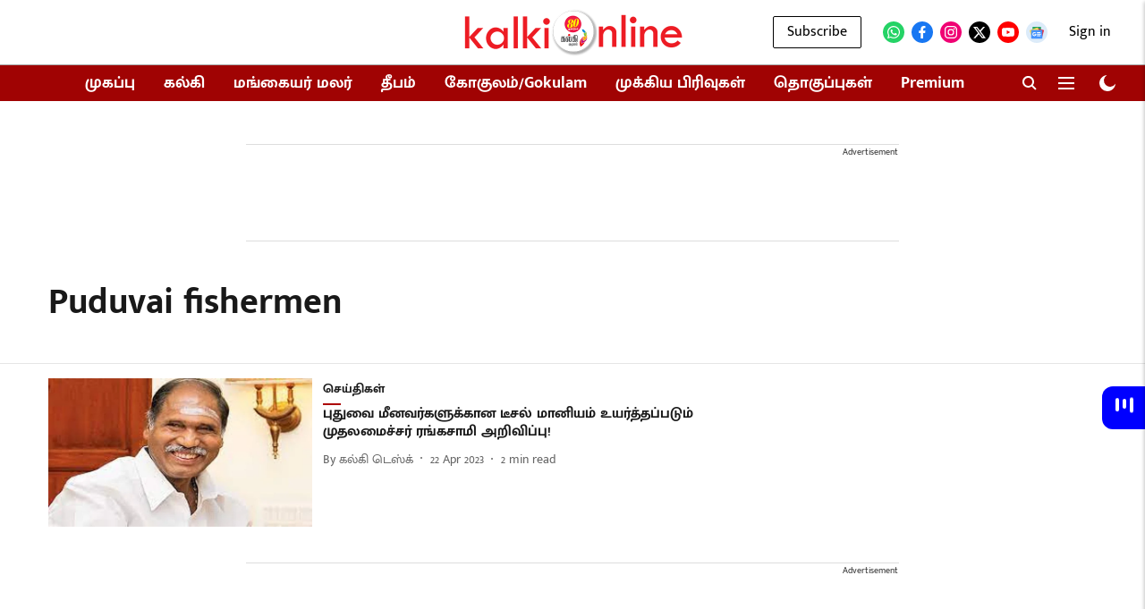

--- FILE ---
content_type: text/html; charset=utf-8
request_url: https://www.google.com/recaptcha/api2/aframe
body_size: 184
content:
<!DOCTYPE HTML><html><head><meta http-equiv="content-type" content="text/html; charset=UTF-8"></head><body><script nonce="majPo5k3UuRfKpE-zIMIzA">/** Anti-fraud and anti-abuse applications only. See google.com/recaptcha */ try{var clients={'sodar':'https://pagead2.googlesyndication.com/pagead/sodar?'};window.addEventListener("message",function(a){try{if(a.source===window.parent){var b=JSON.parse(a.data);var c=clients[b['id']];if(c){var d=document.createElement('img');d.src=c+b['params']+'&rc='+(localStorage.getItem("rc::a")?sessionStorage.getItem("rc::b"):"");window.document.body.appendChild(d);sessionStorage.setItem("rc::e",parseInt(sessionStorage.getItem("rc::e")||0)+1);localStorage.setItem("rc::h",'1769282725626');}}}catch(b){}});window.parent.postMessage("_grecaptcha_ready", "*");}catch(b){}</script></body></html>